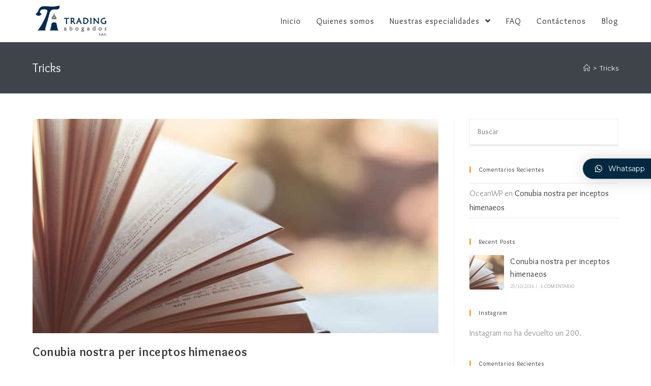

--- FILE ---
content_type: text/html; charset=UTF-8
request_url: https://tradingabogados.com/tag/tricks/
body_size: 11378
content:

<!DOCTYPE html>
<html class="html" lang="es">
<head>
	<meta charset="UTF-8">
	<link rel="profile" href="https://gmpg.org/xfn/11">

	<title>Tricks &#8211; Trading Abogados</title>
<meta name='robots' content='max-image-preview:large' />
<meta name="viewport" content="width=device-width, initial-scale=1"><link rel='dns-prefetch' href='//fonts.googleapis.com' />
<link rel='dns-prefetch' href='//s.w.org' />
<link rel="alternate" type="application/rss+xml" title="Trading Abogados &raquo; Feed" href="https://tradingabogados.com/feed/" />
<link rel="alternate" type="application/rss+xml" title="Trading Abogados &raquo; Feed de los comentarios" href="https://tradingabogados.com/comments/feed/" />
<link rel="alternate" type="application/rss+xml" title="Trading Abogados &raquo; Etiqueta Tricks del feed" href="https://tradingabogados.com/tag/tricks/feed/" />
		<script type="text/javascript">
			window._wpemojiSettings = {"baseUrl":"https:\/\/s.w.org\/images\/core\/emoji\/13.0.1\/72x72\/","ext":".png","svgUrl":"https:\/\/s.w.org\/images\/core\/emoji\/13.0.1\/svg\/","svgExt":".svg","source":{"concatemoji":"https:\/\/tradingabogados.com\/wp-includes\/js\/wp-emoji-release.min.js?ver=5.7.14"}};
			!function(e,a,t){var n,r,o,i=a.createElement("canvas"),p=i.getContext&&i.getContext("2d");function s(e,t){var a=String.fromCharCode;p.clearRect(0,0,i.width,i.height),p.fillText(a.apply(this,e),0,0);e=i.toDataURL();return p.clearRect(0,0,i.width,i.height),p.fillText(a.apply(this,t),0,0),e===i.toDataURL()}function c(e){var t=a.createElement("script");t.src=e,t.defer=t.type="text/javascript",a.getElementsByTagName("head")[0].appendChild(t)}for(o=Array("flag","emoji"),t.supports={everything:!0,everythingExceptFlag:!0},r=0;r<o.length;r++)t.supports[o[r]]=function(e){if(!p||!p.fillText)return!1;switch(p.textBaseline="top",p.font="600 32px Arial",e){case"flag":return s([127987,65039,8205,9895,65039],[127987,65039,8203,9895,65039])?!1:!s([55356,56826,55356,56819],[55356,56826,8203,55356,56819])&&!s([55356,57332,56128,56423,56128,56418,56128,56421,56128,56430,56128,56423,56128,56447],[55356,57332,8203,56128,56423,8203,56128,56418,8203,56128,56421,8203,56128,56430,8203,56128,56423,8203,56128,56447]);case"emoji":return!s([55357,56424,8205,55356,57212],[55357,56424,8203,55356,57212])}return!1}(o[r]),t.supports.everything=t.supports.everything&&t.supports[o[r]],"flag"!==o[r]&&(t.supports.everythingExceptFlag=t.supports.everythingExceptFlag&&t.supports[o[r]]);t.supports.everythingExceptFlag=t.supports.everythingExceptFlag&&!t.supports.flag,t.DOMReady=!1,t.readyCallback=function(){t.DOMReady=!0},t.supports.everything||(n=function(){t.readyCallback()},a.addEventListener?(a.addEventListener("DOMContentLoaded",n,!1),e.addEventListener("load",n,!1)):(e.attachEvent("onload",n),a.attachEvent("onreadystatechange",function(){"complete"===a.readyState&&t.readyCallback()})),(n=t.source||{}).concatemoji?c(n.concatemoji):n.wpemoji&&n.twemoji&&(c(n.twemoji),c(n.wpemoji)))}(window,document,window._wpemojiSettings);
		</script>
		<style type="text/css">
img.wp-smiley,
img.emoji {
	display: inline !important;
	border: none !important;
	box-shadow: none !important;
	height: 1em !important;
	width: 1em !important;
	margin: 0 .07em !important;
	vertical-align: -0.1em !important;
	background: none !important;
	padding: 0 !important;
}
</style>
	<link rel='stylesheet' id='wp-block-library-css'  href='https://tradingabogados.com/wp-includes/css/dist/block-library/style.min.css?ver=5.7.14' type='text/css' media='all' />
<link rel='stylesheet' id='wp-block-library-theme-css'  href='https://tradingabogados.com/wp-includes/css/dist/block-library/theme.min.css?ver=5.7.14' type='text/css' media='all' />
<link rel='stylesheet' id='contact-form-7-css'  href='https://tradingabogados.com/wp-content/plugins/contact-form-7/includes/css/styles.css?ver=5.4' type='text/css' media='all' />
<link rel='stylesheet' id='font-awesome-css'  href='https://tradingabogados.com/wp-content/themes/oceanwp/assets/fonts/fontawesome/css/all.min.css?ver=5.11.2' type='text/css' media='all' />
<link rel='stylesheet' id='simple-line-icons-css'  href='https://tradingabogados.com/wp-content/themes/oceanwp/assets/css/third/simple-line-icons.min.css?ver=2.4.0' type='text/css' media='all' />
<link rel='stylesheet' id='magnific-popup-css'  href='https://tradingabogados.com/wp-content/themes/oceanwp/assets/css/third/magnific-popup.min.css?ver=1.0.0' type='text/css' media='all' />
<link rel='stylesheet' id='slick-css'  href='https://tradingabogados.com/wp-content/themes/oceanwp/assets/css/third/slick.min.css?ver=1.6.0' type='text/css' media='all' />
<link rel='stylesheet' id='oceanwp-style-css'  href='https://tradingabogados.com/wp-content/themes/oceanwp/assets/css/style.min.css?ver=1.8.6' type='text/css' media='all' />
<link rel='stylesheet' id='oceanwp-google-font-montserrat-css'  href='//fonts.googleapis.com/css?family=Montserrat%3A100%2C200%2C300%2C400%2C500%2C600%2C700%2C800%2C900%2C100i%2C200i%2C300i%2C400i%2C500i%2C600i%2C700i%2C800i%2C900i&#038;subset=latin&#038;ver=5.7.14' type='text/css' media='all' />
<link rel='stylesheet' id='oceanwp-google-font-overlock-css'  href='//fonts.googleapis.com/css?family=Overlock%3A100%2C200%2C300%2C400%2C500%2C600%2C700%2C800%2C900%2C100i%2C200i%2C300i%2C400i%2C500i%2C600i%2C700i%2C800i%2C900i&#038;subset=latin&#038;ver=5.7.14' type='text/css' media='all' />
<link rel='stylesheet' id='qlwapp-css'  href='https://tradingabogados.com/wp-content/plugins/wp-whatsapp-chat/assets/frontend/css/frontend.css?ver=4.8.0' type='text/css' media='all' />
<link rel='stylesheet' id='oe-widgets-style-css'  href='https://tradingabogados.com/wp-content/plugins/ocean-extra/assets/css/widgets.css?ver=5.7.14' type='text/css' media='all' />
<link rel='stylesheet' id='oss-social-share-style-css'  href='https://tradingabogados.com/wp-content/plugins/ocean-social-sharing/assets/css/style.min.css?ver=5.7.14' type='text/css' media='all' />
<script type='text/javascript' src='https://tradingabogados.com/wp-includes/js/jquery/jquery.min.js?ver=3.5.1' id='jquery-core-js'></script>
<script type='text/javascript' src='https://tradingabogados.com/wp-includes/js/jquery/jquery-migrate.min.js?ver=3.3.2' id='jquery-migrate-js'></script>
<link rel="https://api.w.org/" href="https://tradingabogados.com/wp-json/" /><link rel="alternate" type="application/json" href="https://tradingabogados.com/wp-json/wp/v2/tags/5" /><link rel="EditURI" type="application/rsd+xml" title="RSD" href="https://tradingabogados.com/xmlrpc.php?rsd" />
<link rel="wlwmanifest" type="application/wlwmanifest+xml" href="https://tradingabogados.com/wp-includes/wlwmanifest.xml" /> 
<meta name="generator" content="WordPress 5.7.14" />
<style type="text/css">.recentcomments a{display:inline !important;padding:0 !important;margin:0 !important;}</style><link rel="icon" href="https://tradingabogados.com/wp-content/uploads/2020/07/cropped-Logo2-32x32.jpg" sizes="32x32" />
<link rel="icon" href="https://tradingabogados.com/wp-content/uploads/2020/07/cropped-Logo2-192x192.jpg" sizes="192x192" />
<link rel="apple-touch-icon" href="https://tradingabogados.com/wp-content/uploads/2020/07/cropped-Logo2-180x180.jpg" />
<meta name="msapplication-TileImage" content="https://tradingabogados.com/wp-content/uploads/2020/07/cropped-Logo2-270x270.jpg" />
		<style type="text/css" id="wp-custom-css">
			/* Margin top for the counter title of the home page */.elementor-widget-counter.counter-title .elementor-counter-title{margin-top:10px}/* Style select */form select{border-width:1px 1px 4px 1px;border-color:#ededed;height:54px;margin-top:3px}/* Loader in contact form */div.wpcf7 img.ajax-loader{display:block}/* Boxes in the Practice Areas page */.elementor-widget-image-box.areas-box .elementor-image-box-content{padding:20px}.elementor-widget-image-box.areas-box .elementor-image-box-content h3{margin-top:0}/* Boxes in the Attorneys page */.attorneys-boxes .elementor-widget-image-box,.attorneys-boxes .elementor-widget-divider{margin-bottom:10px}.attorneys-boxes .elementor-image-box-title{margin-bottom:4px}/* Buttons in the footer */#footer-widgets .footer-box .footer-btn{display:inline-block;font-size:12px;line-height:1;color:#cca876;border:1px solid #202326;border-radius:3px;padding:12px 15px;text-transform:uppercase;letter-spacing:1px}#footer-widgets .footer-box .footer-btn.first{margin-right:15px}#footer-widgets .footer-box .footer-btn:hover{background-color:#202326;color:#fff}/* Margin li contact info in the footer */#footer-widgets .contact-info-widget li{margin:0 0 14px}/* MailChimp input color in the footer */#footer-widgets .oceanwp-newsletter-form-wrap input[type="email"]{color:#a0a8b1}/* Responsive */@media (max-width:767px){.elementor-element.custom-icon-boxes .elementor-widget-container{margin:0}}		</style>
		            <style>
              :root { 
                --qlwapp-scheme-brand:#022941;--qlwapp-scheme-text:#ffffff;--qlwapp-scheme-qlwapp_scheme_form_nonce:608f080229;--qlwapp-scheme-_wp_http_referer:/wp-admin/admin.php?page=qlwapp_scheme;              }
                                #qlwapp .qlwapp-toggle,
                  #qlwapp .qlwapp-box .qlwapp-header,
                  #qlwapp .qlwapp-box .qlwapp-user,
                  #qlwapp .qlwapp-box .qlwapp-user:before {
                    background-color: var(--qlwapp-scheme-brand);  
                  }
                                              #qlwapp .qlwapp-toggle,
                  #qlwapp .qlwapp-toggle .qlwapp-icon,
                  #qlwapp .qlwapp-toggle .qlwapp-text,
                  #qlwapp .qlwapp-box .qlwapp-header,
                  #qlwapp .qlwapp-box .qlwapp-user {
                    color: var(--qlwapp-scheme-text);
                  }
                          </style>
            <!-- OceanWP CSS -->
<style type="text/css">
.page-header{background-color:#3f444a}/* General CSS */a:hover,a.light:hover,.theme-heading .text::before,#top-bar-content >a:hover,#top-bar-social li.oceanwp-email a:hover,#site-navigation-wrap .dropdown-menu >li >a:hover,#site-header.medium-header #medium-searchform button:hover,.oceanwp-mobile-menu-icon a:hover,.blog-entry.post .blog-entry-header .entry-title a:hover,.blog-entry.post .blog-entry-readmore a:hover,.blog-entry.thumbnail-entry .blog-entry-category a,ul.meta li a:hover,.dropcap,.single nav.post-navigation .nav-links .title,body .related-post-title a:hover,body #wp-calendar caption,body .contact-info-widget.default i,body .contact-info-widget.big-icons i,body .custom-links-widget .oceanwp-custom-links li a:hover,body .custom-links-widget .oceanwp-custom-links li a:hover:before,body .posts-thumbnails-widget li a:hover,body .social-widget li.oceanwp-email a:hover,.comment-author .comment-meta .comment-reply-link,#respond #cancel-comment-reply-link:hover,#footer-widgets .footer-box a:hover,#footer-bottom a:hover,#footer-bottom #footer-bottom-menu a:hover,.sidr a:hover,.sidr-class-dropdown-toggle:hover,.sidr-class-menu-item-has-children.active >a,.sidr-class-menu-item-has-children.active >a >.sidr-class-dropdown-toggle,input[type=checkbox]:checked:before{color:#f6a730}input[type="button"],input[type="reset"],input[type="submit"],button[type="submit"],.button,#site-navigation-wrap .dropdown-menu >li.btn >a >span,.thumbnail:hover i,.post-quote-content,.omw-modal .omw-close-modal,body .contact-info-widget.big-icons li:hover i,body div.wpforms-container-full .wpforms-form input[type=submit],body div.wpforms-container-full .wpforms-form button[type=submit],body div.wpforms-container-full .wpforms-form .wpforms-page-button{background-color:#f6a730}.widget-title{border-color:#f6a730}blockquote{border-color:#f6a730}#searchform-dropdown{border-color:#f6a730}.dropdown-menu .sub-menu{border-color:#f6a730}.blog-entry.large-entry .blog-entry-readmore a:hover{border-color:#f6a730}.oceanwp-newsletter-form-wrap input[type="email"]:focus{border-color:#f6a730}.social-widget li.oceanwp-email a:hover{border-color:#f6a730}#respond #cancel-comment-reply-link:hover{border-color:#f6a730}body .contact-info-widget.big-icons li:hover i{border-color:#f6a730}#footer-widgets .oceanwp-newsletter-form-wrap input[type="email"]:focus{border-color:#f6a730}input[type="button"]:hover,input[type="reset"]:hover,input[type="submit"]:hover,button[type="submit"]:hover,input[type="button"]:focus,input[type="reset"]:focus,input[type="submit"]:focus,button[type="submit"]:focus,.button:hover,#site-navigation-wrap .dropdown-menu >li.btn >a:hover >span,.post-quote-author,.omw-modal .omw-close-modal:hover,body div.wpforms-container-full .wpforms-form input[type=submit]:hover,body div.wpforms-container-full .wpforms-form button[type=submit]:hover,body div.wpforms-container-full .wpforms-form .wpforms-page-button:hover{background-color:#92754c}.page-header .page-header-title,.page-header.background-image-page-header .page-header-title{color:#ffffff}.site-breadcrumbs,.background-image-page-header .site-breadcrumbs{color:#ffffff}.site-breadcrumbs ul li .breadcrumb-sep{color:#ffffff}.site-breadcrumbs a,.background-image-page-header .site-breadcrumbs a{color:#ffffff}#scroll-top{border-radius:4px}#scroll-top{background-color:#9b9b9b}.page-numbers a,.page-numbers span:not(.elementor-screen-only),.page-links span{border-width:2px}form input[type="text"],form input[type="password"],form input[type="email"],form input[type="url"],form input[type="date"],form input[type="month"],form input[type="time"],form input[type="datetime"],form input[type="datetime-local"],form input[type="week"],form input[type="number"],form input[type="search"],form input[type="tel"],form input[type="color"],form select,form textarea{padding:12px 15px 12px 15px}body div.wpforms-container-full .wpforms-form input[type=date],body div.wpforms-container-full .wpforms-form input[type=datetime],body div.wpforms-container-full .wpforms-form input[type=datetime-local],body div.wpforms-container-full .wpforms-form input[type=email],body div.wpforms-container-full .wpforms-form input[type=month],body div.wpforms-container-full .wpforms-form input[type=number],body div.wpforms-container-full .wpforms-form input[type=password],body div.wpforms-container-full .wpforms-form input[type=range],body div.wpforms-container-full .wpforms-form input[type=search],body div.wpforms-container-full .wpforms-form input[type=tel],body div.wpforms-container-full .wpforms-form input[type=text],body div.wpforms-container-full .wpforms-form input[type=time],body div.wpforms-container-full .wpforms-form input[type=url],body div.wpforms-container-full .wpforms-form input[type=week],body div.wpforms-container-full .wpforms-form select,body div.wpforms-container-full .wpforms-form textarea{padding:12px 15px 12px 15px;height:auto}form input[type="text"],form input[type="password"],form input[type="email"],form input[type="url"],form input[type="date"],form input[type="month"],form input[type="time"],form input[type="datetime"],form input[type="datetime-local"],form input[type="week"],form input[type="number"],form input[type="search"],form input[type="tel"],form input[type="color"],form select,form textarea{border-width:1px 1px 4px 1px}body div.wpforms-container-full .wpforms-form input[type=date],body div.wpforms-container-full .wpforms-form input[type=datetime],body div.wpforms-container-full .wpforms-form input[type=datetime-local],body div.wpforms-container-full .wpforms-form input[type=email],body div.wpforms-container-full .wpforms-form input[type=month],body div.wpforms-container-full .wpforms-form input[type=number],body div.wpforms-container-full .wpforms-form input[type=password],body div.wpforms-container-full .wpforms-form input[type=range],body div.wpforms-container-full .wpforms-form input[type=search],body div.wpforms-container-full .wpforms-form input[type=tel],body div.wpforms-container-full .wpforms-form input[type=text],body div.wpforms-container-full .wpforms-form input[type=time],body div.wpforms-container-full .wpforms-form input[type=url],body div.wpforms-container-full .wpforms-form input[type=week],body div.wpforms-container-full .wpforms-form select,body div.wpforms-container-full .wpforms-form textarea{border-width:1px 1px 4px 1px}form input[type="text"],form input[type="password"],form input[type="email"],form input[type="url"],form input[type="date"],form input[type="month"],form input[type="time"],form input[type="datetime"],form input[type="datetime-local"],form input[type="week"],form input[type="number"],form input[type="search"],form input[type="tel"],form input[type="color"],form select,form textarea,.woocommerce .woocommerce-checkout .select2-container--default .select2-selection--single{border-radius:1px}body div.wpforms-container-full .wpforms-form input[type=date],body div.wpforms-container-full .wpforms-form input[type=datetime],body div.wpforms-container-full .wpforms-form input[type=datetime-local],body div.wpforms-container-full .wpforms-form input[type=email],body div.wpforms-container-full .wpforms-form input[type=month],body div.wpforms-container-full .wpforms-form input[type=number],body div.wpforms-container-full .wpforms-form input[type=password],body div.wpforms-container-full .wpforms-form input[type=range],body div.wpforms-container-full .wpforms-form input[type=search],body div.wpforms-container-full .wpforms-form input[type=tel],body div.wpforms-container-full .wpforms-form input[type=text],body div.wpforms-container-full .wpforms-form input[type=time],body div.wpforms-container-full .wpforms-form input[type=url],body div.wpforms-container-full .wpforms-form input[type=week],body div.wpforms-container-full .wpforms-form select,body div.wpforms-container-full .wpforms-form textarea{border-radius:1px}form input[type="text"],form input[type="password"],form input[type="email"],form input[type="url"],form input[type="date"],form input[type="month"],form input[type="time"],form input[type="datetime"],form input[type="datetime-local"],form input[type="week"],form input[type="number"],form input[type="search"],form input[type="tel"],form input[type="color"],form select,form textarea,.select2-container .select2-choice,.woocommerce .woocommerce-checkout .select2-container--default .select2-selection--single{border-color:#ededed}body div.wpforms-container-full .wpforms-form input[type=date],body div.wpforms-container-full .wpforms-form input[type=datetime],body div.wpforms-container-full .wpforms-form input[type=datetime-local],body div.wpforms-container-full .wpforms-form input[type=email],body div.wpforms-container-full .wpforms-form input[type=month],body div.wpforms-container-full .wpforms-form input[type=number],body div.wpforms-container-full .wpforms-form input[type=password],body div.wpforms-container-full .wpforms-form input[type=range],body div.wpforms-container-full .wpforms-form input[type=search],body div.wpforms-container-full .wpforms-form input[type=tel],body div.wpforms-container-full .wpforms-form input[type=text],body div.wpforms-container-full .wpforms-form input[type=time],body div.wpforms-container-full .wpforms-form input[type=url],body div.wpforms-container-full .wpforms-form input[type=week],body div.wpforms-container-full .wpforms-form select,body div.wpforms-container-full .wpforms-form textarea{border-color:#ededed}form input[type="text"]:focus,form input[type="password"]:focus,form input[type="email"]:focus,form input[type="tel"]:focus,form input[type="url"]:focus,form input[type="search"]:focus,form textarea:focus,.select2-drop-active,.select2-dropdown-open.select2-drop-above .select2-choice,.select2-dropdown-open.select2-drop-above .select2-choices,.select2-drop.select2-drop-above.select2-drop-active,.select2-container-active .select2-choice,.select2-container-active .select2-choices{border-color:#e0e0e0}body div.wpforms-container-full .wpforms-form input:focus,body div.wpforms-container-full .wpforms-form textarea:focus,body div.wpforms-container-full .wpforms-form select:focus{border-color:#e0e0e0}form input[type="text"],form input[type="password"],form input[type="email"],form input[type="url"],form input[type="date"],form input[type="month"],form input[type="time"],form input[type="datetime"],form input[type="datetime-local"],form input[type="week"],form input[type="number"],form input[type="search"],form input[type="tel"],form input[type="color"],form select,form textarea,.woocommerce .woocommerce-checkout .select2-container--default .select2-selection--single{background-color:#ffffff}body div.wpforms-container-full .wpforms-form input[type=date],body div.wpforms-container-full .wpforms-form input[type=datetime],body div.wpforms-container-full .wpforms-form input[type=datetime-local],body div.wpforms-container-full .wpforms-form input[type=email],body div.wpforms-container-full .wpforms-form input[type=month],body div.wpforms-container-full .wpforms-form input[type=number],body div.wpforms-container-full .wpforms-form input[type=password],body div.wpforms-container-full .wpforms-form input[type=range],body div.wpforms-container-full .wpforms-form input[type=search],body div.wpforms-container-full .wpforms-form input[type=tel],body div.wpforms-container-full .wpforms-form input[type=text],body div.wpforms-container-full .wpforms-form input[type=time],body div.wpforms-container-full .wpforms-form input[type=url],body div.wpforms-container-full .wpforms-form input[type=week],body div.wpforms-container-full .wpforms-form select,body div.wpforms-container-full .wpforms-form textarea{background-color:#ffffff}/* Top Bar CSS */#top-bar-wrap,#top-bar-content strong{color:#aaaaaa}#top-bar-content a,#top-bar-social-alt a{color:#2c2c2c}#top-bar-social li a:hover{color:#bba795!important}/* Header CSS */#site-logo #site-logo-inner,.oceanwp-social-menu .social-menu-inner,#site-header.full_screen-header .menu-bar-inner,.after-header-content .after-header-content-inner{height:83px}#site-navigation-wrap .dropdown-menu >li >a,.oceanwp-mobile-menu-icon a,.after-header-content-inner >a{line-height:83px}#site-header.has-header-media .overlay-header-media{background-color:rgba(255,255,255,0.3)}#site-logo #site-logo-inner a img,#site-header.center-header #site-navigation-wrap .middle-site-logo a img{max-width:160px}#site-header #site-logo #site-logo-inner a img,#site-header.center-header #site-navigation-wrap .middle-site-logo a img{max-height:143px}#site-logo a.site-logo-text{color:#2c2c2c}#site-navigation-wrap .dropdown-menu >li >a,.oceanwp-mobile-menu-icon a,#searchform-header-replace-close{color:#2c2c2c}/* Footer Widgets CSS */#footer-widgets{background-color:#022941}#footer-widgets,#footer-widgets p,#footer-widgets li a:before,#footer-widgets .contact-info-widget span.oceanwp-contact-title,#footer-widgets .recent-posts-date,#footer-widgets .recent-posts-comments,#footer-widgets .widget-recent-posts-icons li .fa{color:#ffffff}#footer-widgets .footer-box a:hover,#footer-widgets a:hover{color:#ffffff}/* Footer Bottom CSS */#footer-bottom{padding:0 0 5px 0}#footer-bottom{background-color:#022941}#footer-bottom,#footer-bottom p{color:#ffffff}#footer-bottom a:hover,#footer-bottom #footer-bottom-menu a:hover{color:#ffffff}/* Typography CSS */body{font-family:Montserrat}h1,h2,h3,h4,h5,h6,.theme-heading,.widget-title,.oceanwp-widget-recent-posts-title,.comment-reply-title,.entry-title,.sidebar-box .widget-title{font-family:Overlock}#site-logo a.site-logo-text{font-size:24px}#top-bar-content,#top-bar-social-alt{letter-spacing:.6px;text-transform:uppercase}#site-navigation-wrap .dropdown-menu >li >a,#site-header.full_screen-header .fs-dropdown-menu >li >a,#site-header.top-header #site-navigation-wrap .dropdown-menu >li >a,#site-header.center-header #site-navigation-wrap .dropdown-menu >li >a,#site-header.medium-header #site-navigation-wrap .dropdown-menu >li >a,.oceanwp-mobile-menu-icon a{font-family:Overlock;font-size:16px;letter-spacing:1px}.sidebar-box .widget-title{font-size:12px}.sidebar-box,.footer-box{font-family:Overlock;font-weight:200;font-style:normal;font-size:16px}#footer-widgets .footer-box .widget-title{font-family:Overlock;font-weight:100;font-style:normal;font-size:16px;line-height:0.8;text-transform:uppercase}#footer-bottom #copyright{font-size:12px;letter-spacing:1px;text-transform:uppercase}#footer-bottom #footer-bottom-menu{font-family:Overlock;font-weight:100;font-style:normal;font-size:10px;letter-spacing:1.9px;text-transform:uppercase}
</style></head>

<body class="archive tag tag-tricks tag-5 wp-custom-logo wp-embed-responsive oceanwp-theme sidebar-mobile no-header-border default-breakpoint has-sidebar content-right-sidebar has-breadcrumbs pagination-left elementor-default elementor-kit-9"  itemscope="itemscope" itemtype="https://schema.org/Blog">

	
	
	<div id="outer-wrap" class="site clr">

		<a class="skip-link screen-reader-text" href="#main">Saltar al contenido</a>

		
		<div id="wrap" class="clr">

			
			
<header id="site-header" class="minimal-header clr" data-height="83" itemscope="itemscope" itemtype="https://schema.org/WPHeader" role="banner">

	
					
			<div id="site-header-inner" class="clr container">

				
				

<div id="site-logo" class="clr has-responsive-logo" itemscope itemtype="https://schema.org/Brand">

	
	<div id="site-logo-inner" class="clr">

		<a href="https://tradingabogados.com/" class="custom-logo-link" rel="home"><img width="310" height="129" src="https://tradingabogados.com/wp-content/uploads/2020/07/cropped-Logo-1.jpg" class="custom-logo" alt="Trading Abogados" srcset="https://tradingabogados.com/wp-content/uploads/2020/07/cropped-Logo-1.jpg 1x, https://lawyer.oceanwp.org/wp-content/uploads/2016/11/retina-logo.png 2x" /></a><a href="https://tradingabogados.com/" class="responsive-logo-link" rel="home"><img src="https://tradingabogados.com/wp-content/uploads/2020/07/Logo.jpg" class="responsive-logo" width="310" height="143" alt="Trading abogados" /></a>
	</div><!-- #site-logo-inner -->

	
	
</div><!-- #site-logo -->

			<div id="site-navigation-wrap" class="clr">
			
			
			
			<nav id="site-navigation" class="navigation main-navigation clr" itemscope="itemscope" itemtype="https://schema.org/SiteNavigationElement" role="navigation">

				<ul id="menu-menu-principal" class="main-menu dropdown-menu sf-menu"><li id="menu-item-667" class="menu-item menu-item-type-post_type menu-item-object-page menu-item-home menu-item-667"><a href="https://tradingabogados.com/" class="menu-link"><span class="text-wrap">Inicio</span></a></li><li id="menu-item-842" class="menu-item menu-item-type-post_type menu-item-object-page menu-item-842"><a href="https://tradingabogados.com/quienes-somos/" class="menu-link"><span class="text-wrap">Quienes somos</span></a></li><li id="menu-item-668" class="menu-item menu-item-type-post_type menu-item-object-page menu-item-has-children dropdown menu-item-668"><a href="https://tradingabogados.com/practice-areas/" class="menu-link"><span class="text-wrap">Nuestras especialidades <span class="nav-arrow fa fa-angle-down"></span></span></a>
<ul class="sub-menu">
	<li id="menu-item-841" class="menu-item menu-item-type-post_type menu-item-object-page menu-item-841"><a href="https://tradingabogados.com/legislacion-sanitaria/" class="menu-link"><span class="text-wrap">Legislación Sanitaria</span></a></li>	<li id="menu-item-839" class="menu-item menu-item-type-post_type menu-item-object-page menu-item-839"><a href="https://tradingabogados.com/proteccion-al-consumidor/" class="menu-link"><span class="text-wrap">Protección al Consumidor</span></a></li>	<li id="menu-item-840" class="menu-item menu-item-type-post_type menu-item-object-page menu-item-840"><a href="https://tradingabogados.com/propiedad-industrial/" class="menu-link"><span class="text-wrap">Propiedad Industrial</span></a></li>	<li id="menu-item-837" class="menu-item menu-item-type-post_type menu-item-object-page menu-item-837"><a href="https://tradingabogados.com/departamento-de-litigios/" class="menu-link"><span class="text-wrap">Departamento de litigios</span></a></li>	<li id="menu-item-838" class="menu-item menu-item-type-post_type menu-item-object-page menu-item-838"><a href="https://tradingabogados.com/derecho-administrativo/" class="menu-link"><span class="text-wrap">Derecho Administrativo</span></a></li>	<li id="menu-item-836" class="menu-item menu-item-type-post_type menu-item-object-page menu-item-836"><a href="https://tradingabogados.com/derecho-corporativo/" class="menu-link"><span class="text-wrap">Derecho Corporativo</span></a></li></ul>
</li><li id="menu-item-666" class="menu-item menu-item-type-post_type menu-item-object-page menu-item-666"><a href="https://tradingabogados.com/faq/" class="menu-link"><span class="text-wrap">FAQ</span></a></li><li id="menu-item-843" class="menu-item menu-item-type-post_type menu-item-object-page menu-item-843"><a href="https://tradingabogados.com/contact/" class="menu-link"><span class="text-wrap">Contáctenos</span></a></li><li id="menu-item-844" class="menu-item menu-item-type-post_type menu-item-object-page menu-item-844"><a href="https://tradingabogados.com/blog/" class="menu-link"><span class="text-wrap">Blog</span></a></li></ul>
			</nav><!-- #site-navigation -->

			
			
					</div><!-- #site-navigation-wrap -->
			
		
	
				
	<div class="oceanwp-mobile-menu-icon clr mobile-right">

		
		
		
		<a href="#" class="mobile-menu" aria-label="Menú en móvil">
							<i class="fa fa-bars" aria-hidden="true"></i>
								<span class="oceanwp-text">Menú</span>

						</a>

		
		
		
	</div><!-- #oceanwp-mobile-menu-navbar -->


			</div><!-- #site-header-inner -->

			
			
			
		
		
</header><!-- #site-header -->


			
			<main id="main" class="site-main clr"  role="main">

				

<header class="page-header">

	
	<div class="container clr page-header-inner">

		
			<h1 class="page-header-title clr" itemprop="headline">Tricks</h1>

			
		
		<nav aria-label="Migas de pan" class="site-breadcrumbs clr position-" itemprop="breadcrumb"><ol class="trail-items" itemscope itemtype="http://schema.org/BreadcrumbList"><meta name="numberOfItems" content="2" /><meta name="itemListOrder" content="Ascending" /><li class="trail-item trail-begin" itemprop="itemListElement" itemscope itemtype="https://schema.org/ListItem"><a href="https://tradingabogados.com" rel="home" aria-label="Inicio" itemtype="https://schema.org/Thing" itemprop="item"><span itemprop="name"><span class="icon-home"></span><span class="breadcrumb-home has-icon">Inicio</span></span></a><span class="breadcrumb-sep">></span><meta content="1" itemprop="position" /></li><li class="trail-item trail-end" itemprop="itemListElement" itemscope itemtype="https://schema.org/ListItem"><a href="https://tradingabogados.com/tag/tricks/" itemtype="https://schema.org/Thing" itemprop="item"><span itemprop="name">Tricks</span></a><meta content="2" itemprop="position" /></li></ol></nav>
	</div><!-- .page-header-inner -->

	
	
</header><!-- .page-header -->


	
	<div id="content-wrap" class="container clr">

		
		<div id="primary" class="content-area clr">

			
			<div id="content" class="site-content clr">

				
										<div id="blog-entries" class="entries clr">

							
							
								
								
	<article id="post-229" class="blog-entry clr large-entry post-229 post type-post status-publish format-standard has-post-thumbnail hentry category-tricks tag-tricks entry has-media">

		<div class="blog-entry-inner clr">

			
<div class="thumbnail">

	<a href="https://tradingabogados.com/conubia-nostra-per-inceptos-himenaeos/" class="thumbnail-link">

		<img width="833" height="440" src="https://tradingabogados.com/wp-content/uploads/2016/11/img_30126578.jpg" class="attachment-full size-full wp-post-image" alt="Conubia nostra per inceptos himenaeos" loading="lazy" itemprop="image" srcset="https://tradingabogados.com/wp-content/uploads/2016/11/img_30126578.jpg 833w, https://tradingabogados.com/wp-content/uploads/2016/11/img_30126578-300x158.jpg 300w, https://tradingabogados.com/wp-content/uploads/2016/11/img_30126578-768x406.jpg 768w" sizes="(max-width: 833px) 100vw, 833px" />			<span class="overlay"></span>
			
	</a>

	
</div><!-- .thumbnail -->


<header class="blog-entry-header clr">
	<h2 class="blog-entry-title entry-title">
		<a href="https://tradingabogados.com/conubia-nostra-per-inceptos-himenaeos/" title="Conubia nostra per inceptos himenaeos" rel="bookmark">Conubia nostra per inceptos himenaeos</a>
	</h2><!-- .blog-entry-title -->
</header><!-- .blog-entry-header -->



<ul class="meta clr" aria-label="Detalles de la entrada:">

	
					<li class="meta-author" itemprop="name"><span class="screen-reader-text">Autor de la entrada:</span><i class="icon-user" aria-hidden="true"></i><a href="https://tradingabogados.com/author/administrator/" title="Entradas de administrator trading" rel="author"  itemprop="author" itemscope="itemscope" itemtype="https://schema.org/Person">administrator trading</a></li>
		
		
		
		
		
		
	
		
					<li class="meta-date" itemprop="datePublished"><span class="screen-reader-text">Publicación de la entrada:</span><i class="icon-clock" aria-hidden="true"></i>25/10/2016</li>
		
		
		
		
		
	
		
		
		
					<li class="meta-cat"><span class="screen-reader-text">Categoría de la entrada:</span><i class="icon-folder" aria-hidden="true"></i><a href="https://tradingabogados.com/category/tricks/" rel="category tag">Tricks</a></li>
		
		
		
	
		
		
		
		
		
					<li class="meta-comments"><span class="screen-reader-text">Comentarios de la entrada:</span><i class="icon-bubble" aria-hidden="true"></i><a href="https://tradingabogados.com/conubia-nostra-per-inceptos-himenaeos/#comments" class="comments-link" >1 comentario</a></li>
		
	
</ul>



<div class="blog-entry-summary clr" itemprop="text">

	
		<p>
			Lorem ipsum dolor sit amet, consectetur adipiscing elit. Integer nec odio. Praesent libero. Sed cursus ante dapibus diam. Sed nisi. Nulla quis sem at nibh elementum imperdiet. Duis sagittis ipsum.&hellip;		</p>

		
</div><!-- .blog-entry-summary -->



<div class="blog-entry-readmore clr">
	<a href="https://tradingabogados.com/conubia-nostra-per-inceptos-himenaeos/" title="Continuar leyendo">Continuar leyendo<i class="fa fa-angle-right" aria-hidden="true"></i></a>
	<span class="screen-reader-text">Conubia nostra per inceptos himenaeos</span>
</div><!-- .blog-entry-readmore -->


		</div><!-- .blog-entry-inner -->

	</article><!-- #post-## -->

	
								
							
						</div><!-- #blog-entries -->

							
					
				
			</div><!-- #content -->

			
		</div><!-- #primary -->

		

<aside id="right-sidebar" class="sidebar-container widget-area sidebar-primary" itemscope="itemscope" itemtype="https://schema.org/WPSideBar" role="complementary" aria-label="Barra lateral principal">

	
	<div id="right-sidebar-inner" class="clr">

		<div id="search-2" class="sidebar-box widget_search clr">
<form role="search" method="get" class="searchform" action="https://tradingabogados.com/">
	<label for="ocean-search-form-1">
		<span class="screen-reader-text">Buscar:</span>
		<input type="search" id="ocean-search-form-1" class="field" autocomplete="off" placeholder="Buscar" name="s">
			</label>
	</form>
</div><div id="recent-comments-2" class="sidebar-box widget_recent_comments clr"><h4 class="widget-title">Comentarios recientes</h4><ul id="recentcomments"><li class="recentcomments"><span class="comment-author-link">OceanWP</span> en <a href="https://tradingabogados.com/conubia-nostra-per-inceptos-himenaeos/#comment-5">Conubia nostra per inceptos himenaeos</a></li></ul></div><div id="ocean_recent_posts-1" class="sidebar-box widget-oceanwp-recent-posts recent-posts-widget clr"><h4 class="widget-title">Recent Posts</h4>
				<ul class="oceanwp-recent-posts clr">

					
							<li class="clr">

																	<a href="https://tradingabogados.com/conubia-nostra-per-inceptos-himenaeos/" title="Conubia nostra per inceptos himenaeos" class="recent-posts-thumbnail">
										<img width="150" height="150" src="https://tradingabogados.com/wp-content/uploads/2016/11/img_30126578-150x150.jpg" class="attachment-thumbnail size-thumbnail wp-post-image" alt="Conubia nostra per inceptos himenaeos" loading="lazy" itemprop="image" />
										<span class="overlay"></span>
									</a>
								
								<div class="recent-posts-details clr">

									<div class="recent-posts-details-inner clr">

										<a href="https://tradingabogados.com/conubia-nostra-per-inceptos-himenaeos/" title="Conubia nostra per inceptos himenaeos" class="recent-posts-title">Conubia nostra per inceptos himenaeos</a>

										<div class="recent-posts-info clr">
											<div class="recent-posts-date">25/10/2016<span class="sep">/</span></div>
											<div class="recent-posts-comments"><a href="https://tradingabogados.com/conubia-nostra-per-inceptos-himenaeos/#comments">1 comentario</a></div>
										</div>

									</div>

								</div>

							</li>

						
					
				</ul>

				
			</div><div id="ocean_instagram-1" class="sidebar-box widget-oceanwp-instagram instagram-widget clr"><h4 class="widget-title">Instagram</h4>Instagram no ha devuelto un 200.</div><div id="recent-comments-3" class="sidebar-box widget_recent_comments clr"><h4 class="widget-title">Comentarios recientes</h4><ul id="recentcomments-3"><li class="recentcomments"><span class="comment-author-link">OceanWP</span> en <a href="https://tradingabogados.com/conubia-nostra-per-inceptos-himenaeos/#comment-5">Conubia nostra per inceptos himenaeos</a></li></ul></div><div id="calendar-1" class="sidebar-box widget_calendar clr"><div id="calendar_wrap" class="calendar_wrap"><table id="wp-calendar" class="wp-calendar-table">
	<caption>enero 2026</caption>
	<thead>
	<tr>
		<th scope="col" title="lunes">L</th>
		<th scope="col" title="martes">M</th>
		<th scope="col" title="miércoles">X</th>
		<th scope="col" title="jueves">J</th>
		<th scope="col" title="viernes">V</th>
		<th scope="col" title="sábado">S</th>
		<th scope="col" title="domingo">D</th>
	</tr>
	</thead>
	<tbody>
	<tr>
		<td colspan="3" class="pad">&nbsp;</td><td>1</td><td>2</td><td>3</td><td>4</td>
	</tr>
	<tr>
		<td>5</td><td>6</td><td>7</td><td>8</td><td>9</td><td>10</td><td>11</td>
	</tr>
	<tr>
		<td>12</td><td>13</td><td>14</td><td>15</td><td>16</td><td>17</td><td>18</td>
	</tr>
	<tr>
		<td>19</td><td>20</td><td>21</td><td>22</td><td>23</td><td>24</td><td>25</td>
	</tr>
	<tr>
		<td>26</td><td id="today">27</td><td>28</td><td>29</td><td>30</td><td>31</td>
		<td class="pad" colspan="1">&nbsp;</td>
	</tr>
	</tbody>
	</table><nav aria-label="Meses anteriores y posteriores" class="wp-calendar-nav">
		<span class="wp-calendar-nav-prev"><a href="https://tradingabogados.com/2016/10/">&laquo; Oct</a></span>
		<span class="pad">&nbsp;</span>
		<span class="wp-calendar-nav-next">&nbsp;</span>
	</nav></div></div>
	</div><!-- #sidebar-inner -->

	
</aside><!-- #right-sidebar -->


	</div><!-- #content-wrap -->

	

	</main><!-- #main -->

	
	
	
		
<footer id="footer" class="site-footer" itemscope="itemscope" itemtype="https://schema.org/WPFooter" role="contentinfo">

	
	<div id="footer-inner" class="clr">

		

<div id="footer-widgets" class="oceanwp-row clr">

	
	<div class="footer-widgets-inner container">

					<div class="footer-box span_1_of_2 col col-1">
				<div id="ocean_contact_info-1" class="footer-widget widget-oceanwp-contact-info clr"><h4 class="widget-title">Información de contacto</h4><ul class="contact-info-widget default"><li class="address"><i class="icon-location-pin" aria-hidden="true"></i><div class="oceanwp-info-wrap"><span class="oceanwp-contact-title">Dirección</span><span class="oceanwp-contact-text">Cra. 8 No. 12c-35 Of. 505</span></div></li><li class="phone"><i class="icon-phone" aria-hidden="true"></i><div class="oceanwp-info-wrap"><span class="oceanwp-contact-title">Teléfono</span><span class="oceanwp-contact-text">2430732</span></div></li><li class="mobile"><i class="icon-screen-smartphone" aria-hidden="true"></i><div class="oceanwp-info-wrap"><span class="oceanwp-contact-title">Celular</span><span class="oceanwp-contact-text">350 703 0109 / 313 276 9119</span></div></li><li class="email"><i class="icon-envelope" aria-hidden="true"></i><div class="oceanwp-info-wrap"><span class="oceanwp-contact-title">Email:</span><span class="oceanwp-contact-text"><a href="mailto:i&#110;&#102;o&#064;t&#114;ad&#105;n&#103;a&#098;&#111;&#103;&#097;d&#111;s.com">info@tradingabogados.com</a><span class="screen-reader-text">Se abre en tu aplicación</span></span></div></li></ul></div>			</div><!-- .footer-one-box -->

							<div class="footer-box span_1_of_2 col col-2">
					<div id="ocean_social-1" class="footer-widget widget-oceanwp-social social-widget clr"><h4 class="widget-title">Síguenos</h4>
				<ul class="oceanwp-social-icons no-transition style-dark">
					<li class="oceanwp-facebook"><a href="https://www.facebook.com/Trading-Abogados-SAS-770215886709030" aria-label="Facebook"  style="height:70px;width:70px;line-height:70px;font-size:20px;border-radius:4px;" target="_self" ><i class="fab fa-facebook" aria-hidden="true"></i></a></li><li class="oceanwp-instagram"><a href="https://www.instagram.com/tradingabogados/" aria-label="Instagram"  style="height:70px;width:70px;line-height:70px;font-size:20px;border-radius:4px;" target="_self" ><i class="fab fa-instagram" aria-hidden="true"></i></a></li>				</ul>

				
			
				<style>
					#ocean_social-1.widget-oceanwp-social ul li a {
						;
						color:#f6a730;
						;
					}

					#ocean_social-1.widget-oceanwp-social ul li a:hover {
						;
						;
						;
					}
				</style>
			
		
			</div>				</div><!-- .footer-one-box -->
				
			
			
			
	</div><!-- .container -->

	
</div><!-- #footer-widgets -->



<div id="footer-bottom" class="clr">

	
	<div id="footer-bottom-inner" class="container clr">

		
			<div id="footer-bottom-menu" class="navigation clr">

				<div class="menu-footer-menu-container"><ul id="menu-footer-menu" class="menu"><li id="menu-item-856" class="menu-item menu-item-type-custom menu-item-object-custom menu-item-856"><a href="https://yassclick.com/">TRADING ABOGADOS 2020 &#8211; DISEÑADO POR YASS CLICK</a></li>
</ul></div>
			</div><!-- #footer-bottom-menu -->

			
		
	</div><!-- #footer-bottom-inner -->

	
</div><!-- #footer-bottom -->


	</div><!-- #footer-inner -->

	
</footer><!-- #footer -->

	
	
</div><!-- #wrap -->


</div><!-- #outer-wrap -->



<a id="scroll-top" class="scroll-top-right" href="#"><span class="fa fa-arrow-up" aria-label="Hacer scroll a la parte superior de la página"></span></a>



<div id="sidr-close">
	<a href="#" class="toggle-sidr-close" aria-label="Cerrar el menú móvil">
		<i class="icon icon-close" aria-hidden="true"></i><span class="close-text">Cerrar menú</span>
	</a>
</div>

	
	<div id="mobile-nav" class="navigation clr">

		<ul id="menu-menu-principal-1" class="mobile-menu dropdown-menu"><li class="menu-item menu-item-type-post_type menu-item-object-page menu-item-home menu-item-667"><a href="https://tradingabogados.com/">Inicio</a></li>
<li class="menu-item menu-item-type-post_type menu-item-object-page menu-item-842"><a href="https://tradingabogados.com/quienes-somos/">Quienes somos</a></li>
<li class="menu-item menu-item-type-post_type menu-item-object-page menu-item-has-children menu-item-668"><a href="https://tradingabogados.com/practice-areas/">Nuestras especialidades</a>
<ul class="sub-menu">
	<li class="menu-item menu-item-type-post_type menu-item-object-page menu-item-841"><a href="https://tradingabogados.com/legislacion-sanitaria/">Legislación Sanitaria</a></li>
	<li class="menu-item menu-item-type-post_type menu-item-object-page menu-item-839"><a href="https://tradingabogados.com/proteccion-al-consumidor/">Protección al Consumidor</a></li>
	<li class="menu-item menu-item-type-post_type menu-item-object-page menu-item-840"><a href="https://tradingabogados.com/propiedad-industrial/">Propiedad Industrial</a></li>
	<li class="menu-item menu-item-type-post_type menu-item-object-page menu-item-837"><a href="https://tradingabogados.com/departamento-de-litigios/">Departamento de litigios</a></li>
	<li class="menu-item menu-item-type-post_type menu-item-object-page menu-item-838"><a href="https://tradingabogados.com/derecho-administrativo/">Derecho Administrativo</a></li>
	<li class="menu-item menu-item-type-post_type menu-item-object-page menu-item-836"><a href="https://tradingabogados.com/derecho-corporativo/">Derecho Corporativo</a></li>
</ul>
</li>
<li class="menu-item menu-item-type-post_type menu-item-object-page menu-item-666"><a href="https://tradingabogados.com/faq/">FAQ</a></li>
<li class="menu-item menu-item-type-post_type menu-item-object-page menu-item-843"><a href="https://tradingabogados.com/contact/">Contáctenos</a></li>
<li class="menu-item menu-item-type-post_type menu-item-object-page menu-item-844"><a href="https://tradingabogados.com/blog/">Blog</a></li>
</ul>
	</div>


	
<div id="mobile-menu-search" class="clr">
	<form method="get" action="https://tradingabogados.com/" class="mobile-searchform" role="search" aria-label="Buscar:">
		<label for="ocean-mobile-search2">
			<input type="search" name="s" autocomplete="off" placeholder="Buscar" />
			<button type="submit" class="searchform-submit" aria-label="Enviar la búsqueda">
				<i class="icon icon-magnifier" aria-hidden="true"></i>
			</button>
					</label>
			</form>
</div><!-- .mobile-menu-search -->


<div id="qlwapp" class="qlwapp-free qlwapp-button qlwapp-middle-right qlwapp-all qlwapp-rounded">
  <div class="qlwapp-container">
        <a class="qlwapp-toggle" 
       data-action="open" 
       data-phone="573132769119" 
       data-message="¡Hola! Me interesan sus servicios" href="javascript:void(0);" target="_blank">
                <i class="qlwapp-icon qlwapp-whatsapp-icon"></i>
            <i class="qlwapp-close" data-action="close">&times;</i>
                <span class="qlwapp-text">Whatsapp</span>
          </a>
  </div>
</div>
<script type='text/javascript' src='https://tradingabogados.com/wp-includes/js/dist/vendor/wp-polyfill.min.js?ver=7.4.4' id='wp-polyfill-js'></script>
<script type='text/javascript' id='wp-polyfill-js-after'>
( 'fetch' in window ) || document.write( '<script src="https://tradingabogados.com/wp-includes/js/dist/vendor/wp-polyfill-fetch.min.js?ver=3.0.0"></scr' + 'ipt>' );( document.contains ) || document.write( '<script src="https://tradingabogados.com/wp-includes/js/dist/vendor/wp-polyfill-node-contains.min.js?ver=3.42.0"></scr' + 'ipt>' );( window.DOMRect ) || document.write( '<script src="https://tradingabogados.com/wp-includes/js/dist/vendor/wp-polyfill-dom-rect.min.js?ver=3.42.0"></scr' + 'ipt>' );( window.URL && window.URL.prototype && window.URLSearchParams ) || document.write( '<script src="https://tradingabogados.com/wp-includes/js/dist/vendor/wp-polyfill-url.min.js?ver=3.6.4"></scr' + 'ipt>' );( window.FormData && window.FormData.prototype.keys ) || document.write( '<script src="https://tradingabogados.com/wp-includes/js/dist/vendor/wp-polyfill-formdata.min.js?ver=3.0.12"></scr' + 'ipt>' );( Element.prototype.matches && Element.prototype.closest ) || document.write( '<script src="https://tradingabogados.com/wp-includes/js/dist/vendor/wp-polyfill-element-closest.min.js?ver=2.0.2"></scr' + 'ipt>' );( 'objectFit' in document.documentElement.style ) || document.write( '<script src="https://tradingabogados.com/wp-includes/js/dist/vendor/wp-polyfill-object-fit.min.js?ver=2.3.4"></scr' + 'ipt>' );
</script>
<script type='text/javascript' src='https://tradingabogados.com/wp-includes/js/dist/hooks.min.js?ver=d0188aa6c336f8bb426fe5318b7f5b72' id='wp-hooks-js'></script>
<script type='text/javascript' src='https://tradingabogados.com/wp-includes/js/dist/i18n.min.js?ver=6ae7d829c963a7d8856558f3f9b32b43' id='wp-i18n-js'></script>
<script type='text/javascript' id='wp-i18n-js-after'>
wp.i18n.setLocaleData( { 'text direction\u0004ltr': [ 'ltr' ] } );
</script>
<script type='text/javascript' src='https://tradingabogados.com/wp-includes/js/dist/vendor/lodash.min.js?ver=4.17.21' id='lodash-js'></script>
<script type='text/javascript' id='lodash-js-after'>
window.lodash = _.noConflict();
</script>
<script type='text/javascript' src='https://tradingabogados.com/wp-includes/js/dist/url.min.js?ver=7c99a9585caad6f2f16c19ecd17a86cd' id='wp-url-js'></script>
<script type='text/javascript' id='wp-api-fetch-js-translations'>
( function( domain, translations ) {
	var localeData = translations.locale_data[ domain ] || translations.locale_data.messages;
	localeData[""].domain = domain;
	wp.i18n.setLocaleData( localeData, domain );
} )( "default", {"translation-revision-date":"2025-11-02 11:15:48+0000","generator":"GlotPress\/4.0.3","domain":"messages","locale_data":{"messages":{"":{"domain":"messages","plural-forms":"nplurals=2; plural=n != 1;","lang":"es"},"You are probably offline.":["Probablemente est\u00e1s desconectado."],"Media upload failed. If this is a photo or a large image, please scale it down and try again.":["La subida de medios ha fallado. Si esto es una foto o una imagen grande, por favor, reduce su tama\u00f1o e int\u00e9ntalo de nuevo."],"An unknown error occurred.":["Ha ocurrido un error desconocido."],"The response is not a valid JSON response.":["Las respuesta no es una respuesta JSON v\u00e1lida."]}},"comment":{"reference":"wp-includes\/js\/dist\/api-fetch.js"}} );
</script>
<script type='text/javascript' src='https://tradingabogados.com/wp-includes/js/dist/api-fetch.min.js?ver=25cbf3644d200bdc5cab50e7966b5b03' id='wp-api-fetch-js'></script>
<script type='text/javascript' id='wp-api-fetch-js-after'>
wp.apiFetch.use( wp.apiFetch.createRootURLMiddleware( "https://tradingabogados.com/wp-json/" ) );
wp.apiFetch.nonceMiddleware = wp.apiFetch.createNonceMiddleware( "4faf8cd043" );
wp.apiFetch.use( wp.apiFetch.nonceMiddleware );
wp.apiFetch.use( wp.apiFetch.mediaUploadMiddleware );
wp.apiFetch.nonceEndpoint = "https://tradingabogados.com/wp-admin/admin-ajax.php?action=rest-nonce";
</script>
<script type='text/javascript' id='contact-form-7-js-extra'>
/* <![CDATA[ */
var wpcf7 = [];
/* ]]> */
</script>
<script type='text/javascript' src='https://tradingabogados.com/wp-content/plugins/contact-form-7/includes/js/index.js?ver=5.4' id='contact-form-7-js'></script>
<script type='text/javascript' src='https://tradingabogados.com/wp-includes/js/imagesloaded.min.js?ver=4.1.4' id='imagesloaded-js'></script>
<script type='text/javascript' src='https://tradingabogados.com/wp-content/themes/oceanwp/assets/js/third/magnific-popup.min.js?ver=1.8.6' id='magnific-popup-js'></script>
<script type='text/javascript' src='https://tradingabogados.com/wp-content/themes/oceanwp/assets/js/third/lightbox.min.js?ver=1.8.6' id='oceanwp-lightbox-js'></script>
<script type='text/javascript' id='oceanwp-main-js-extra'>
/* <![CDATA[ */
var oceanwpLocalize = {"isRTL":"","menuSearchStyle":"disabled","sidrSource":"#sidr-close, #mobile-nav, #mobile-menu-search","sidrDisplace":"1","sidrSide":"left","sidrDropdownTarget":"link","verticalHeaderTarget":"link","customSelects":".woocommerce-ordering .orderby, #dropdown_product_cat, .widget_categories select, .widget_archive select, .single-product .variations_form .variations select","ajax_url":"https:\/\/tradingabogados.com\/wp-admin\/admin-ajax.php"};
/* ]]> */
</script>
<script type='text/javascript' src='https://tradingabogados.com/wp-content/themes/oceanwp/assets/js/main.min.js?ver=1.8.6' id='oceanwp-main-js'></script>
<script type='text/javascript' src='https://tradingabogados.com/wp-content/plugins/wp-whatsapp-chat/assets/frontend/js/frontend.js?ver=fe2335ba59d5daa03ccd68bb805108e9' id='qlwapp-js'></script>
<script type='text/javascript' src='https://tradingabogados.com/wp-content/plugins/ocean-social-sharing/assets/js/social.min.js?ver=1.1.0' id='oss-social-share-script-js'></script>
<script type='text/javascript' src='https://tradingabogados.com/wp-includes/js/wp-embed.min.js?ver=5.7.14' id='wp-embed-js'></script>
<!--[if lt IE 9]>
<script type='text/javascript' src='https://tradingabogados.com/wp-content/themes/oceanwp/assets/js/third/html5.min.js?ver=1.8.6' id='html5shiv-js'></script>
<![endif]-->
</body>
</html>
